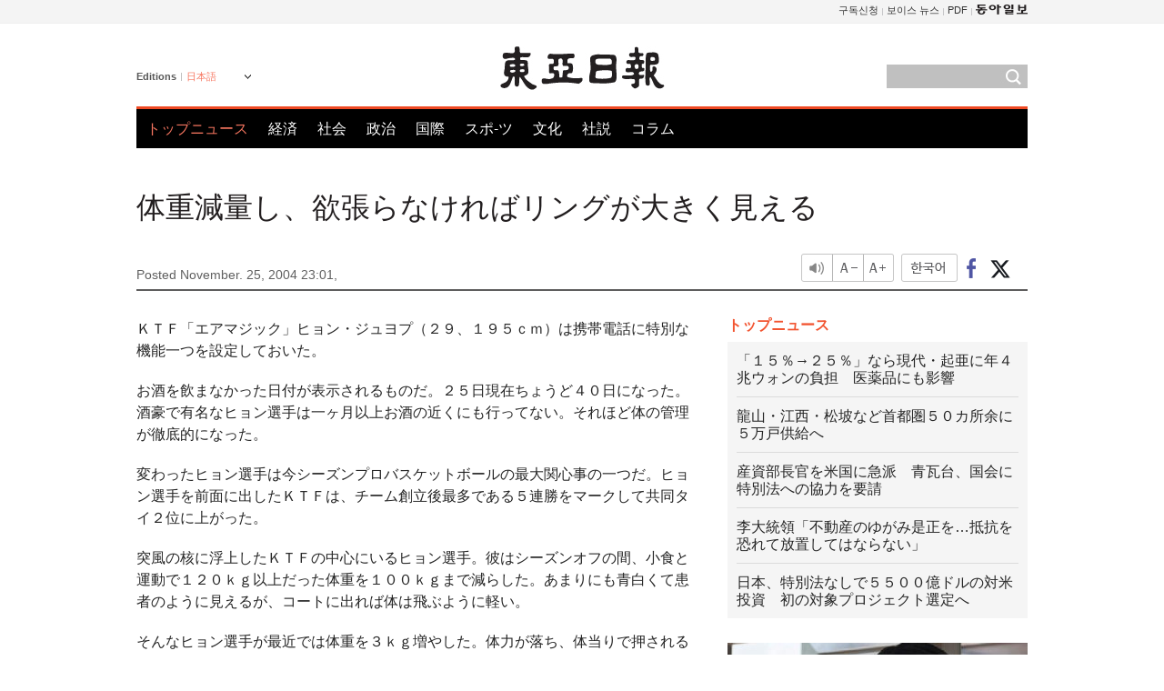

--- FILE ---
content_type: text/html; charset=UTF-8
request_url: https://www.donga.com/jp/article/all/20041125/284129/1
body_size: 9078
content:
<!DOCTYPE html>
<html lang="ja">
<head>
<title>体重減量し、欲張らなければリングが大きく見える | 東亜日報</title>
<meta charset="utf-8" />

<meta name='description' content="ＫＴＦ「エアマジック」ヒョン・ジュヨプ（２９、１９５ｃｍ）は携帯電話に特別な機能一つを設定しておいた。 お酒を飲まなかった日付が表示されるものだ。２５日現在ちょうど４０日になった。酒豪で有名なヒョン&hellip;">
<meta name='writer' content='東亜日報'>
<link rel="image_src" href="https://image.donga.com/mdonga_ad/donga800-500.jpg" />
<meta http-equiv="X-UA-Compatible" content="IE=edge" />
<link rel="preload" href="https://image.donga.com/languages/japanese_w/css/style.css?t=20250421" as="style" onload="this.onload=null;this.rel='stylesheet'">
<noscript><link rel='stylesheet' href='https://image.donga.com/languages/japanese_w/css/style.css?t=20250421'></noscript>
<script type="text/javascript" src="https://image.donga.com/donga/js.v.1.0/jquery-latest.js"></script>
<script type="text/javascript" src="https://image.donga.com/donga/js.v.1.0/jquery-ui.js" defer></script>
<script type="text/javascript" src="https://image.donga.com/donga/js.v.1.0/jquery-cookie.js" defer></script>

<script type="text/javascript" src="https://image.donga.com/donga/js.v.1.0/GAbuilder.js?t=20240911"></script>
<script type="text/javascript">
gabuilder = new GAbuilder('GTM-PCVCHHT') ;
let pageviewObj = {
    'up_login_status' : 'N',
        'ep_contentdata_content_id' : '27.284129' ,
        'ep_contentdata_content_title' : '体重減量し、欲張らなければリングが大きく見える' ,
        'ep_contentdata_delivered_date' : '2004-11-25 23:01:00' ,
        'ep_contentdata_content_category_1depth' : 'スポ-ツ' ,
        'ep_contentdata_content_category_2depth' : '-' ,
        'ep_contentdata_content_type' : '-' ,
        'ep_contentdata_content_tags' : '-' ,
        'ep_contentdata_author_name' : 'kjs0123(kjs0123)' ,
        'ep_contentdata_content_source' : '동아일보취재(jp)' ,
        'ep_contentdata_content_multimedia' : '-' ,
        'ep_contentdata_content_characters' : '798' ,
        'ep_contentdata_content_loginwall' : 'N' ,
        'ep_contentdata_content_series' : '-' ,
        'ep_contentdata_content_issue' : '-' ,
        'ep_contentdata_author_dept' : '-'
}
gabuilder.GAScreen(pageviewObj);
</script>
<script type="application/ld+json">
{
    "@context": "https://schema.org",
    "@type": "NewsArticle",
    "@id": "https://www.donga.com/jp/article/all/20041125/284129/1#newsarticle",
    "headline": "体重減量し、欲張らなければリングが大きく見える",
    "description": "ＫＴＦ「エアマジック」ヒョン・ジュヨプ（２９、１９５ｃｍ）は携帯電話に特別な機能一つを設定しておいた。 お酒を飲まなかった日付が表示されるものだ。２５日現在ちょうど４０日になった。酒豪で有名なヒョン…",
    "inLanguage": "jp",
    "mainEntityOfPage": "https://www.donga.com/jp/article/all/20041125/284129/1",
    "url": "https://www.donga.com/jp/article/all/20041125/284129/1",
    "image": [
        
    ],
    "datePublished": "2004-11-25T23:01:00+09:00",
    
    "author": [
        
    ],
    "publisher": {
        "@type": "Organization",
        "name": "東亜日報",
        "url": "https://www.donga.com", 
        "logo": {
            "@type": "ImageObject",
            "url": "https://image.donga.com/pc/2022/images/common/donga_icon.jpg",
            "width": 800,
            "height": 420
        }
        
    }
}
</script>
<script type="text/javascript" src="https://image.donga.com/donga/js.v.1.0/donga.js" defer></script>

<script type="text/javascript">
  window._taboola = window._taboola || [];
  _taboola.push({article:'auto'});
  !function (e, f, u, i) {
    if (!document.getElementById(i)){
      e.async = 1;
      e.src = u;
      e.id = i;
      f.parentNode.insertBefore(e, f);
    }
  }(document.createElement('script'),
  document.getElementsByTagName('script')[0],
  '//cdn.taboola.com/libtrc/dongacom-japanese/loader.js',
  'tb_loader_script');
  if(window.performance && typeof window.performance.mark == 'function')
    {window.performance.mark('tbl_ic');}
</script>
<link rel="canonical" href="https://www.donga.com/jp/article/all/20041125/284129/1" />
<link rel="alternate" hreflang="en" href="https://www.donga.com/en/article/all/20041125/238400/1" />
<link rel="alternate" hreflang="ja" href="https://www.donga.com/jp/article/all/20041125/284129/1" />
<link rel="alternate" hreflang="zh-Hans" href="https://www.donga.com/cn/article/all/20041125/328937/1" />
<link rel="alternate" hreflang="zh-Hant" href="https://www.donga.com/tw/article/all/20041125/372103/1" />

<meta name='robots' content='max-image-preview:standard'/>
<meta property="og:title" content="体重減量し、欲張らなければリングが大きく見える" />
<meta property="og:image" content="https://image.donga.com/mdonga_ad/donga800-500.jpg" />
<meta property="og:image:width" content="800" />
<meta property="og:image:height" content="800" />
<meta property="og:type" content="article" />
<meta property="og:site_name" content="동아일보" />
<meta property="og:description" content="ＫＴＦ「エアマジック」ヒョン・ジュヨプ（２９、１９５ｃｍ）は携帯電話に特別な機能一つを設定しておいた。 お酒を飲まなかった日付が表示されるものだ。２５日現在ちょうど４０日になった。酒豪で有名なヒョン…" />
<meta property="og:pubdate" content="2004-11-25 23:01:00" />
<meta property='og:url' content='https://www.donga.com/jp/article/all/20041125/284129/1'><meta name='twitter:url' content='https://www.donga.com/jp/article/all/20041125/284129/1' />
<meta name="twitter:card" content="summary_large_image" />
<meta name="twitter:image:src" content="https://image.donga.com/mdonga_ad/donga800-500.jpg" />
<meta name="twitter:site" content="@dongamedia" />
<meta name="twitter:description" content="ＫＴＦ「エアマジック」ヒョン・ジュヨプ（２９、１９５ｃｍ）は携帯電話に特別な機能一つを設定しておいた。 お酒を飲まなかった日付が表示されるものだ。２５日現在ちょうど４０日になった。酒豪で有名なヒョン…" />
<meta name="twitter:title" content="体重減量し、欲張らなければリングが大きく見える" />
<meta itemprop="name" content="体重減量し、欲張らなければリングが大きく見える">
<meta itemprop="description" content="ＫＴＦ「エアマジック」ヒョン・ジュヨプ（２９、１９５ｃｍ）は携帯電話に特別な機能一つを設定しておいた。 お酒を飲まなかった日付が表示されるものだ。２５日現在ちょうど４０日になった。酒豪で有名なヒョン…">
<meta itemprop="image" content="https://image.donga.com/mdonga_ad/donga800-500.jpg">
        <!-- dable meta tag -->
        <!-- 아이템 ID (필수): 아이템을 식별하기 위해 사용하시는 유일한 키를 입력해 주셔야 하며, 문자 혹은 숫자를 입력하실 수
        있으며, 동일한 아이템의 경우, PC와 모바일에서 동일한 아이템 ID 값을 가져야 합니다. -->
        <meta content="284129" property="dable:item_id">

        <!-- 아이템 작성자(기자명) (필수) -->
        <meta content="金鍾錫" property="dable:author">

        <!-- 아이템 카테고리 -->
        <meta content="スポ-ツ" property="article:section"> <!-- 메인 카테고리 (필수) -->

        <!-- 아이템 작성일(ISO 8601) (필수) -->
        <meta content="2004-11-25T23:01:00+09:00" property="article:published_time"> <!-- 예(한국시간 오후 1:20) -->
<script async src="https://securepubads.g.doubleclick.net/tag/js/gpt.js"></script>
<script>
window.googletag = window.googletag || {cmd: []};
googletag.cmd.push(function() {
googletag.defineSlot('/106061858/web_foreign/pc_article_wide', [[970, 90], [970, 250], [728, 90]], 'div-gpt-ad-1685434889869-0').addService(googletag.pubads());
googletag.defineSlot('/106061858/web_foreign/pc_article_box', [[300, 250], [300, 600]], 'div-gpt-ad-1685434863813-0').addService(googletag.pubads());
googletag.pubads().enableSingleRequest();
googletag.pubads().collapseEmptyDivs();
googletag.enableServices();
});
</script>
</head>
<body>

<!-- Google Tag Manager (noscript) -->
<noscript><iframe src='https://www.googletagmanager.com/ns.html?id=GTM-PCVCHHT' height='0' width='0' style='display:none;visibility:hidden'></iframe></noscript>
<!-- End Google Tag Manager (noscript) -->
    <div id="skip_navigation">
        <a href="#contents">Go to contents</a>
    </div>
    <div id="wrap">
        <div id='tnb'>
    <div id='tnb_980'>
        <ul class='gnbLeft'>
            
        </ul>
        <ul class='right'>
            <li><a href='http://readers.donga.com/' target='_blank' alt='READERS' title='READERS'>구독신청</a></li><li><a href='https://voice.donga.com' target='_blank' alt='VOICE' title='VOICE'>보이스 뉴스</a></li><li><a href='https://www.donga.com/news/Pdf' target='_blank' alt='PDF' title='PDF'>PDF</a></li><li class='last'><a href='https://www.donga.com'><img src='https://image.donga.com/pc/2022/images/common/btn_donga.png'></a></li>
        </ul>
    </div>
</div>
        <div id="top">
            <h2 class='logo'><a href='https://www.donga.com/jp'><img src='https://image.donga.com/languages/japanese_w/img/logo.png' alt='東亜日報' /></a></h2>
            <div class="lang_version">
                <h2>Editions</h2>
                <div class="select_lang">
                    <a href="http://www.donga.com/jp" lang="ja" class="change_lang">日本語</a>
                    <ul>
                        <li><a href="http://www.donga.com" lang="ko">한국어</a></li>
                        <li><a href="http://www.donga.com/en" lang="en">English</a></li>
                        <li><a href="http://www.donga.com/cn" lang="zh-cn">中文 (簡体)</a></li>
                        <li><a href="http://www.donga.com/tw" lang="zh-tw">中文 (繁体)</a></li>
                    </ul>
                </div>
            </div>
            <script type="text/javascript">
            $(document).ready(function() {
                $('div.select_lang').on('mouseenter focusin', function() {
                    $(this).addClass('on');
                }).on('mouseleave focusout', function() {
                    $(this).removeClass('on');
                })
            });
            </script>
            <ul id="gnb">
                <li class='on'><a href="https://www.donga.com/jp">トップニュース</a></li>
                <li ><a href="https://www.donga.com/jp/List?c=02">経済</a></li>
                <li ><a href="https://www.donga.com/jp/List?c=04">社会</a></li>
                <li ><a href="https://www.donga.com/jp/List?c=01">政治</a></li>
                <li ><a href="https://www.donga.com/jp/List?c=03">国際</a></li>
                <li ><a href="https://www.donga.com/jp/List?c=06">スポ-ツ</a></li>
                <li ><a href="https://www.donga.com/jp/List?c=08">文化</a></li>
                <li ><a href="https://www.donga.com/jp/List?c=0501">社説</a></li>
                <li ><a href="https://www.donga.com/jp/List?c=0502">コラム</a></li>
            </ul>
            <div class="search">
                <form action="https://www.donga.com/jp/Search">
                    <input type="text" name="query" id="query" />
                    <input type="image" src="https://image.donga.com/languages/english_w/img/icon_search.png" alt="Search" />
                </form>
            </div>
        </div>        <div id="contents">
            <script type="text/javascript" src="https://image.donga.com/donga/js.v.1.0/snsShare.js"></script>
                
        <script>
        window.snsShare = new snsShare( {  kakaotalkKey : '74003f1ebb803306a161656f4cfe34c4' ,  url : 'https://www.donga.com/jp/article/all/20041125/284129/1'  } ) ;
    
        $(document).on('click',".snsPanel a[data-sns-type], .snsPanel button[data-sns-type]",function (e) {
            e.preventDefault();
            var snsType = $(this).data('sns-type');
            var snsPanel = $(this).parents('.snsPanel') ;
            var customUrl = snsPanel.data('sns-url');            
            var customTitle = snsPanel.data('sns-title');            
            var customDesc = snsPanel.data('sns-desc');            
            var customImageUrl = snsPanel.data('sns-imgurl');            
    
            
            
    
            switch (snsType) {
                case 'facebook':
                    snsShare.facebook( { 
                        url : customUrl,
                        utmQueryString : 'utm_source=facebook&utm_medium=share&utm_campaign=article_share_fb'
                    } );
                    break;
                case 'twitter':
                    snsShare.twitter( { 
                        url : customUrl,
                        title : customTitle,
                        desc : customDesc,
                        utmQueryString : 'utm_source=twitter&utm_medium=share&utm_campaign=article_share_tw'
                    } );
                    break;
                case 'kakaotalk':
                    snsShare.kakaotalk( { 
                        url : customUrl,
                        title : customTitle,
                        desc : customDesc,
                        imageUrl : customImageUrl,
                        utmQueryString : 'utm_source=kakao&utm_medium=share&utm_campaign=article_share_kt'
                    } );
                    break;
                case 'naverband':
                    snsShare.naverband( { 
                        url : customUrl,
                        title : customTitle,
                        desc : customDesc,
                        utmQueryString : 'utm_source=naver&utm_medium=share&utm_campaign=article_share_bd'
                    } );
                    break;
                case 'naverline':
                    snsShare.naverline( { 
                        url : customUrl,
                        title : customTitle,
                        desc : customDesc,
                        utmQueryString : 'utm_source=naver&utm_medium=share&utm_campaign=article_share_nl'
                    } );
                    break;
                case 'copyurl':
                    snsShare.copyurl( $(this) );
                    break;
                case 'email':
                    snsShare.email( {
                        gid : ''  ,
                        date : ''  ,
                        product : ''
                    } );
                    break;
                default:
                    return;
            }     
        });
        </script>
            <div id="title_layer">
                <div id="title_layer_980">
                    <h3>体重減量し、欲張らなければリングが大きく見える</h3>
                    <div class="etc">
                        <ul class="control">
                            <li class="sound"><a href="javascript:void(0);"><span>listen</span></a></li>
                            <li class="size_down"><a href="javascript:void(0);" onClick="javascript:fontSize--;changeFontSize();return false;"><span>Font size down</span></a></li>
                            <li><a href="javascript:void(0);" onClick="javascript:fontSize++;changeFontSize();return false;"><span>Font size up</span></a></li>
                        </ul>
                        <a href='https://www.donga.com/jp/article/all/20041125/284129/1?m=kor' class='ko'><span>한국어</span></a>
                        <ul class="social snsPanel">
                            <li><a href="javascript:void(0);" data-sns-type="facebook"><span>Share this article on Facebook</span></a></li>
                            <li><a href="javascript:void(0);" data-sns-type="twitter"><span>Share this article on Twitter</span></a></li>
                        </ul>
                    </div>
                </div>
            </div>
            <script type="text/javascript">
            $(window).scroll(function() {
                var position = $(window).scrollTop();
                if(position > 300){
                    $('#title_layer').addClass('on');
                } else {
                    $('#title_layer').removeClass('on');
                }
            });
            </script>
            <div id="view_title">
                <div style='width:980px;text-align:center;margin: 0px 0 20px 0;'><!-- /106061858/web_foreign/pc_article_wide -->
<div id='div-gpt-ad-1685434889869-0' style='min-width: 728px; min-height: 90px;'>
  <script>
    googletag.cmd.push(function() { googletag.display('div-gpt-ad-1685434889869-0'); });
  </script>
</div></div>
                <h1>体重減量し、欲張らなければリングが大きく見える</h1>
                <p class="date">Posted November. 25, 2004 23:01,&nbsp;&nbsp;&nbsp;</p>
                
                <div class="etc">
                    <ul class="control">
                        <li class="sound"><a href="javascript:void(0);"><span>listen</span></a></li>
                        <li class="size_down"><a href="javascript:void(0);" onClick="javascript:fontSize--;changeFontSize();return false;"><span>Font size down</span></a></li>
                        <li><a href="javascript:void(0);" onClick="javascript:fontSize++;changeFontSize();return false;"><span>Font size up</span></a></li>
                    </ul>
                    <a href='https://www.donga.com/jp/article/all/20041125/284129/1?m=kor' class='ko'><span>한국어</span></a>
                    <ul class="social snsPanel">
                        <li><a href="javascript:void(0);" data-sns-type="facebook"><span>Share this article on Facebook</span></a></li>
                        <li><a href="javascript:void(0);" data-sns-type="twitter"><span>Share this article on Twitter</span></a></li>
                    </ul>
                </div>
            </div>
            <script>
function openWindow(url, name, width, height)
{
    window.open(url, name, "width="+width+", height="+height+", scrollbars=yes, resizable=yes");
    return false;
}

var fontSize = 2 ;
function callCSset(key, val)
{
    var targetUrl = "/HUB/common/cs.php?s="+key+"&u="+val ;
    $.ajax( {
        type: "GET",
        url: targetUrl,
        dataType: "html",
        success: function (result) {
        }
    });
}
function changeFontSize ()
{
    if ( fontSize == 0 )
    {
        alert ('The minimum font size.') ;
        fontSize = 1 ;
        return false;
    }
    else if ( fontSize == 5 )
    {
        alert ('The maximum font size.') ;
        fontSize = 4 ;
        return false;
    }

    if ( fontSize == 1 )
    {
        $('#article_text').css({'font-size':'14px'});
    }
    else if ( fontSize == 3 )
    {
        $('#article_text').css({'font-size':'20px'});
    }
    else if ( fontSize == 4 )
    {
        $('#article_text').css({'font-size':'24px'});
    }
    else
    {
        $('#article_text').css({'font-size':'16px'});
    }

    callCSset('pfs', fontSize) ;
    return false;
}

$(document).ready( function() {
    changeFontSize() ;
} ) ;

</script>            <div id="view_contents">
                <div class="news_view" id="article_text" itemprop='articleBody'><p>ＫＴＦ「エアマジック」ヒョン・ジュヨプ（２９、１９５ｃｍ）は携帯電話に特別な機能一つを設定しておいた。</p><p>お酒を飲まなかった日付が表示されるものだ。２５日現在ちょうど４０日になった。酒豪で有名なヒョン選手は一ヶ月以上お酒の近くにも行ってない。それほど体の管理が徹底的になった。</p><p>変わったヒョン選手は今シーズンプロバスケットボールの最大関心事の一つだ。ヒョン選手を前面に出したＫＴＦは、チーム創立後最多である５連勝をマークして共同タイ２位に上がった。</p><p>突風の核に浮上したＫＴＦの中心にいるヒョン選手。彼はシーズンオフの間、小食と運動で１２０ｋｇ以上だった体重を１００ｋｇまで減らした。あまりにも青白くて患者のように見えるが、コートに出れば体は飛ぶように軽い。</p><p>そんなヒョン選手が最近では体重を３ｋｇ増やした。体力が落ち、体当りで押されるのではないかという心配からだ。「食欲がなくても努めて食べようと思います。減る体重を維持するのが新しい課題です。」</p><p>フォワードのヒョン選手にアシストが多いのも目立つ。試合当たり８．４２個でオリオンスのキム・スンヒョン（９．５０個）に続き２位。アシストが多いため、先週国内選手では一番多い通算５番目のトリプルダブルを果たした。ヒョン選手は「試合運営により気を使う」とし「私たちのガード陣が単身なので、どうしてもポストにボールを投入するのには私が良さそうだ」とその理由を説明した。</p><p>最高のコンビである外国人選手のマックギとミナゲに対するヒョン選手の評価も高かった。「離れると最強と言いにくいが、一緒に呼吸を合わせるときの威力はすごいです。」マックギは派手ではないがまじめで、ミナゲは短気だが基本技と守備にすぐれているというのがヒョン選手の話。</p><p>ヒョン選手の目標は何だろうか。「言葉だけではなく本当に一度ポストシーズンで走ってみたいです。それ以外はあまり欲張りません。」</p><br><br>金鍾錫 kjs0123@donga.com</div>
                <div class='more_view'><h3><img src='https://image.donga.com/languages/japanese_w/img/most_view.png' alt='DongA.com' /> <span>アクセスランキング</span></h3><ul><li><a href='https://www.donga.com/news/Economy/article/all/20260128/133249957/1'><span class='image'><img src='https://dimg.donga.com/c/138/175/90/1/wps/NEWS/IMAGE/2026/01/28/133250487.1.jpg' alt='' /></span><span class='title'>오천피 시대 승자는 70대 이상 투자자…2030 수익률의 2배</span><span class='dummy'></span></a></li><li><a href='https://www.donga.com/news/Inter/article/all/20260127/133238134/2'><span class='image'><img src='https://dimg.donga.com/c/138/175/90/1/wps/NEWS/IMAGE/2026/01/27/133239755.1.jpg' alt='' /></span><span class='title'>배우 얼굴 가린다고…아기 폭우 맞히며 촬영, ‘학대’ 논란</span><span class='dummy'></span></a></li><li><a href='https://www.donga.com/news/Politics/article/all/20260128/133247877/1'><span class='image'><img src='https://dimg.donga.com/c/138/175/90/1/wps/NEWS/IMAGE/2026/01/28/133251728.1.jpg' alt='' /></span><span class='title'>김종혁 “친한계 탈당 없다…장동혁 체제 오래 못갈것”[정치를 부탁해]</span><span class='dummy'></span></a></li><li><a href='https://www.donga.com/news/Entertainment/article/all/20260127/133235956/1'><span class='image'><img src='https://dimg.donga.com/c/138/175/90/1/wps/NEWS/IMAGE/2026/01/27/133235957.1.jpg' alt='' /></span><span class='title'>‘린과 이혼’ 이수, 강남 빌딩 대박…70억 시세 차익·159억 평가</span><span class='dummy'></span></a></li></ul></div>
            </div>
<div><audio id="audioPlayer"></audio></div>
<script>
    let mp3url = "284129_1_20041125230100_-00011130000000.mp3" ;

    $(document).on('click', '.control .sound', function() {
        var soundObj = $(this);
        var audioPlayer = $('#audioPlayer')[0];

        // data-on이 "on"이 아닐 때
        if (soundObj.attr('data-on') !== 'on') {
            soundObj.attr('data-on', 'on').addClass('on');

            // 만약 기존에 재생 중이었으나 일시정지 상태라면 이어서 재생
            if (audioPlayer.src && audioPlayer.paused && audioPlayer.currentTime > 0) {
                audioPlayer.play();
                soundObj.attr('data-on', 'on');
                return;
            }

            if (mp3url == "") {
                console.error("MP3 URL이 존재하지 않습니다.");
                return;
            }

            // 로딩음 및 본문 콘텐츠 audio 객체 생성
            var loadingAudio = new Audio("https://speak.donga.com/staticvoice/000000003_1_20250117133114_20250117133114.mp3");
            var contentAudio = new Audio("https://speak.donga.com/japanese/" + mp3url);
            var loadingInterval;

            // 로딩음 반복 재생 함수 (10초 간격)
            function playLoadingRepeatedly() {
                if (contentAudio.readyState < 4) { 
                    loadingAudio.currentTime = 0;
                    loadingAudio.play();
                    loadingInterval = setTimeout(playLoadingRepeatedly, 10000);
                }
            }
            // 로딩음 반복 시작
            playLoadingRepeatedly();

            // 본문 audio가 준비되면 로딩음 중지 후 본문 audio 재생
            contentAudio.addEventListener('canplaythrough', function onContentReady() {
                clearTimeout(loadingInterval);
                loadingAudio.pause();
                loadingAudio.currentTime = 0;
                audioPlayer.src = contentAudio.src;
                audioPlayer.play();

                let eventObj = {};
                eventObj = {
                    event_name : 'click_content_event',
                    ep_button_name : '듣기',
                    ep_button_area : 'JAPANESE',
                    ep_button_category : '기사뷰'
                }
                gabuilder.GAEventOBJ(eventObj) ;

                contentAudio.removeEventListener('canplaythrough', onContentReady);
            });
            
            // 본문 audio 다운로드 시작
            contentAudio.load();

            // data-on 속성을 "on"으로 설정
            soundObj.attr('data-on', 'on');
        } else {
            // data-on이 "on"인 경우, 진행 중인 음성이 있다면 정지
            audioPlayer.pause();
            soundObj.attr('data-on', 'off').removeClass('on');
        }
    });
</script>
<div id='common_right'><div class='headline_news'><h3>トップニュース</h3><ul><li><a href='https://www.donga.com/jp/article/all/20260128/6079372/1'>「１５％→２５％」なら現代・起亜に年４兆ウォンの負担　医薬品にも影響</a></li><li><a href='https://www.donga.com/jp/article/all/20260128/6079375/1'>龍山・江西・松坡など首都圏５０カ所余に５万戸供給へ</a></li><li><a href='https://www.donga.com/jp/article/all/20260128/6079378/1'>産資部長官を米国に急派　青瓦台、国会に特別法への協力を要請</a></li><li><a href='https://www.donga.com/jp/article/all/20260128/6079381/1'>李大統領「不動産のゆがみ是正を…抵抗を恐れて放置してはならない」</a></li><li><a href='https://www.donga.com/jp/article/all/20260128/6079384/1'>日本、特別法なしで５５００億ドルの対米投資　初の対象プロジェクト選定へ</a></li></ul></div><div class='photo_news'><a href='https://www.donga.com/jp/article/all/20260128/6079369/1'><img src='https://dimg.donga.com/carriage/JAPANESE/images/lang_japanese_mainphotonews/6979640210ccd273823e.jpg' alt='「妻も『見たことのない表情』」　玄彬が語る「メイド・イン・コリア」での新境地' /><span class='dummy'></span><span class='text'>「妻も『見たことのない表情』」　玄彬が語る「メイド・イン・コリア」での新境地</span></a></div><div class='opinion_news'><h3>オピニオン</h3><ul><li><span class='cate'><a href='https://www.donga.com/jp/article/all/20260128/6079363/1'>社説</a></span><span class='title'><a href='https://www.donga.com/jp/article/all/20260128/6079363/1'>韓国国会にも関税を突き付けたトランプ氏、米国に通商圧力の口実を与えるな</a></span></li><li><span class='cate'><a href='https://www.donga.com/jp/article/all/20260128/6079366/1'>コラム</a></span><span class='title'><a href='https://www.donga.com/jp/article/all/20260128/6079366/1'>厳しい寒波が訪れると、航空機も揺れやすくなる</a></span></li></ul></div><!-- /106061858/web_foreign/pc_article_box -->
<div id='div-gpt-ad-1685434863813-0' style='min-width: 300px; min-height: 250px;'>
  <script>
    googletag.cmd.push(function() { googletag.display('div-gpt-ad-1685434863813-0'); });
  </script>
</div></div><div id="taboola-below-article-thumbnails"></div>
<script type="text/javascript">
  window._taboola = window._taboola || [];
  _taboola.push({
    mode: 'alternating-thumbnails-textunder-a',
    container: 'taboola-below-article-thumbnails',
    placement: 'Below Article Thumbnails',
    target_type: 'mix'
  });
</script>        </div>
        
        
        
        <div id="footer_menu">
            <div id="footer_menu_980">
                <ul id="fnb">
                    <li><a href="https://www.donga.com/jp">トップニュース</a></li>
                    <li><a href="https://www.donga.com/jp/List?c=02">経済</a></li>
                    <li><a href="https://www.donga.com/jp/List?c=04">社会</a></li>
                    <li><a href="https://www.donga.com/jp/List?c=01">政治</a></li>
                    <li><a href="https://www.donga.com/jp/List?c=03">国際</a></li>
                    <li><a href="https://www.donga.com/jp/List?c=06">スポ-ツ</a></li>
                    <li><a href="https://www.donga.com/jp/List?c=08">文化</a></li>
                    <li><a href="https://www.donga.com/jp/List?c=0501">社説</a></li>
                    <li><a href="https://www.donga.com/jp/List?c=0502">コラム</a></li>
                </ul>
                <ul id="snb">
                    <li><a href="https://www.facebook.com/dongamedia" target='_blank'><img src="https://image.donga.com/languages/english_w/img/icon_fnb_social_01.png" alt="facebook" /></a></li>
                    <li><a href="https://twitter.com/dongamedia" target='_blank'><img src="https://image.donga.com/languages/english_w/img/icon_fnb_social_02.png" alt="twitter" /></a></li>
                    <li><a href="https://www.donga.com/jp/Docs" target='_blank'><img src="https://image.donga.com/languages/english_w/img/icon_fnb_social_03.png" alt="dong-a"/> About Dong-A Ilbo</a></li>
                </ul>
            </div>
        </div>
        <div id="footer">
            <address><a href="https://secure.donga.com/membership/policy/service.php" target='_blank'>Terms of Service</a> &nbsp;|&nbsp; <a href="https://secure.donga.com/membership/policy/privacy.php" target='_blank'><b>Privacy Policy</b></a> &nbsp;|&nbsp; Copyright by <strong>dongA.com</strong> All rights reserved.</address>
        </div>
    </div>

    <script type="text/javascript">
    window._taboola = window._taboola || [];
    _taboola.push({flush: true});
</script>            
    
</body>
</html><script>var _GCD = '5'; var _ACEKISA = 'K';</script><script src='https://dimg.donga.com/acecounter/acecounter_V70.20130719.js'></script><script>_PL('japanese.donga.com/3/all/20041125/284129/1');</script>

--- FILE ---
content_type: text/html; charset=utf-8
request_url: https://www.google.com/recaptcha/api2/aframe
body_size: 267
content:
<!DOCTYPE HTML><html><head><meta http-equiv="content-type" content="text/html; charset=UTF-8"></head><body><script nonce="dUv-JDgTJYPU17jwHnvOcA">/** Anti-fraud and anti-abuse applications only. See google.com/recaptcha */ try{var clients={'sodar':'https://pagead2.googlesyndication.com/pagead/sodar?'};window.addEventListener("message",function(a){try{if(a.source===window.parent){var b=JSON.parse(a.data);var c=clients[b['id']];if(c){var d=document.createElement('img');d.src=c+b['params']+'&rc='+(localStorage.getItem("rc::a")?sessionStorage.getItem("rc::b"):"");window.document.body.appendChild(d);sessionStorage.setItem("rc::e",parseInt(sessionStorage.getItem("rc::e")||0)+1);localStorage.setItem("rc::h",'1769640722083');}}}catch(b){}});window.parent.postMessage("_grecaptcha_ready", "*");}catch(b){}</script></body></html>

--- FILE ---
content_type: application/javascript; charset=utf-8
request_url: https://fundingchoicesmessages.google.com/f/AGSKWxUsD4tdw3rFmMg2bGSITmaJo5m2JZHTP_uAiu1wgm3NVVXzyVeUiIH8Xo2nYhcF3Yf1tvTjjk_s0KaTI9N4CzDkw5_iOu2ZsZuUh2ZYAsppZNyFFStVCasuJavuLHI9-vM1fEJm58cRhinw7tiQC-0TYSAE48m86JwXAMFvtSp7DIXUc7oAzwmFhv0O/_/PageBottomAD.-ads-widget?/scanscoutplugin..net/adgallery/adengage_
body_size: -1283
content:
window['b87feb10-4e0a-4be6-b7da-c5d2284a4da4'] = true;